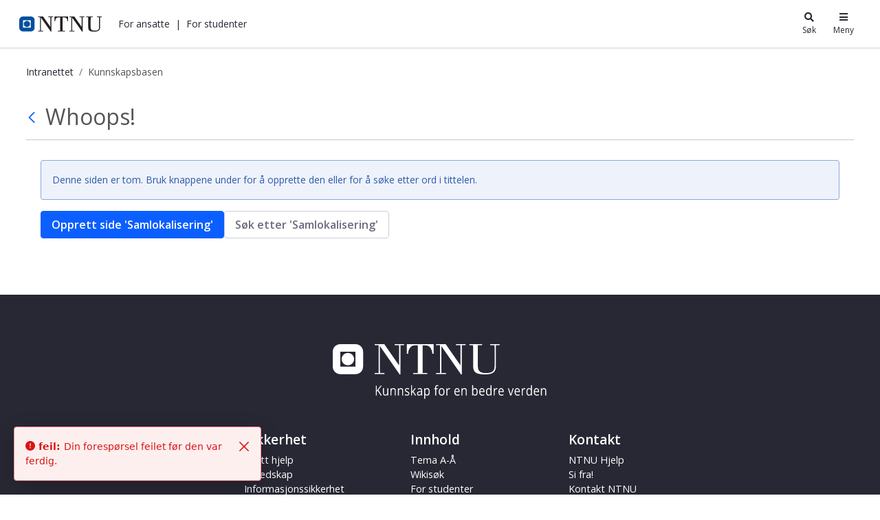

--- FILE ---
content_type: text/javascript
request_url: https://i.ntnu.no/combo/?browserId=other&minifierType=&languageId=nb_NO&b=7110&t=1769012131129&/o/frontend-js-web/aui/aui-modal-resize/aui-modal-resize-min.js&/o/frontend-js-web/aui/querystring-parse/querystring-parse-min.js&/o/frontend-js-web/aui/aui-url/aui-url-min.js&/o/frontend-js-web/liferay/widget_zindex.js&/o/frontend-js-web/liferay/util_window.js&/o/frontend-js-web/liferay/sign_in_modal.js
body_size: 5326
content:
YUI.add("aui-modal-resize",function(e,t){function n(){}n.prototype={initializer:function(){var t=this;t._eventHandles.push(e.after(t._plugResize,t,"_plugDrag"),t.after("resizableChange",t._afterResizableChange),t.after("resize:end",e.bind(t._syncResizeDimensions,t))),t._applyPlugin(t._plugResize)},_afterResizableChange:function(t){var n=this;t.newVal?n._applyPlugin(n._plugResize):n.unplug(e.Plugin.Resize)},_beforeResizeCorrectDimensions:function(){var t=this;if(t.resize.proxy)return new e.Do.Prevent},_plugResize:function(){var t=this,n=t.get("resizable");n&&!t.hasPlugin("resizable")&&(t.plug(e.Plugin.Resize,t._addBubbleTargets(n)),e.before(t._beforeResizeCorrectDimensions,t.resize,"_correctDimensions",t))},_syncResizeDimensions:function(e){var t=this,n=t.get("boundingBox"),r=e.info;t.set("width",r.offsetWidth-parseInt(n.getComputedStyle("borderRightWidth"),10)-parseInt(n.getComputedStyle("borderLeftWidth"),10)),t.set("height",r.offsetHeight-parseInt(n.getComputedStyle("borderTopWidth"),10)-parseInt(n.getComputedStyle("borderBottomWidth"),10))}},n.ATTRS={resizable:{value:{handles:"br"}}},e.Base.mix(e.Modal,[n])},"3.1.0-deprecated.79",{requires:["aui-modal","resize-plugin"]});

YUI.add("querystring-parse",function(e,t){var n=e.namespace("QueryString"),r=function(t){return function r(i,s){var o,u,a,f,l;return arguments.length!==2?(i=i.split(t),r(n.unescape(i.shift()),n.unescape(i.join(t)))):(i=i.replace(/^\s+|\s+$/g,""),e.Lang.isString(s)&&(s=s.replace(/^\s+|\s+$/g,""),isNaN(s)||(u=+s,s===u.toString(10)&&(s=u))),o=/(.*)\[([^\]]*)\]$/.exec(i),o?(f=o[2],a=o[1],f?(l={},l[f]=s,r(a,l)):r(a,[s])):(l={},i&&(l[i]=s),l))}},i=function(t,n){return t?e.Lang.isArray(t)?t.concat(n):!e.Lang.isObject(t)||!e.Lang.isObject(n)?[t].concat(n):s(t,n):n},s=function(e,t){for(var n in t)n&&t.hasOwnProperty(n)&&(e[n]=i(e[n],t[n]));return e};n.parse=function(t,n,s){return e.Array.reduce(e.Array.map(t.split(n||"&"),r(s||"=")),{},i)},n.unescape=function(e){return decodeURIComponent(e.replace(/\+/g," "))}},"patched-v3.18.1",{requires:["yui-base","array-extras"]});

YUI.add("aui-url",function(e,t){function y(e){var t=this;if(!e)throw"An URL should be specified.";t._indexParts(e),t._indexParameters()}var n=e.QueryString,r="://",i=0,s=1,o=2,u=3,a=4,f=5,l=6,c=7,h=8,p=9,d=10,v=11,m=12,g=13;y.URI_REGEX_RFC3986=new RegExp("^(?:(?![^:@]+:[^:@\\/]*@)([^:\\/?#.]+):)?(?:\\/\\/)?((?:(([^:@]*)(?::([^:@]*))?)?@)?([^:\\/?#]*)(?::(\\d*))?)(((\\/(?:[^?#](?![^?#\\/]*\\.[^?#\\/.]+(?:[?#]|$)))*\\/?)?([^?#\\/]*))(?:\\?([^#]*))?(?:#(.*))?)"),e.mix(y.prototype,{_source:undefined,_protocol:undefined,_authority:undefined,_user_info:undefined,_user:undefined,_password:undefined,_host:undefined,_port:undefined,_relative:undefined,_path:undefined,_directory:undefined,_file:undefined,_query:undefined,_anchor:undefined,_parameters:undefined,addParameter:function(t,n){var r=this;r.setParameter(t,r.hasParameter(t)?e.Array(r.getParameter(t)).concat(n):n)},addParameters:function(t){var n=this;e.each(t,function(e,t){n.addParameter(t,e)})},hasParameter:function(e){var t=this;return t._parameters.hasOwnProperty(e)},getParameter:function(e){var t=this;return t._parameters[e]},getParameters:function(){var e=this;return e._parameters},getAnchor:function(){var e=this;return e._anchor},getAuthority:function(){var e=this;return e._authority},getDirectory:function(){var e=this;return e._directory},getFile:function(){var e=this;return e._file},getHost:function(){var e=this;return e._host},getPassword:function(){var e=this;return e._password},getPath:function(){var e=this;return e._path},getPort:function(){var e=this;return e._port},getProtocol:function(){var e=this;return e._protocol},getQuery:function(){var e=this;return e._query},getRelative:function(){var e=this;return e._relative},getSource:function(){var e=this;return e._source},getUser:function(){var e=this;return e._user},getUserInfo:function(){var e=this;return e._user_info},removeParameter:function(e){var t=this;delete t._parameters[e],t._indexParameters()},removeParameters:function(t){var n=this;e.each(t,function(e,t){n.removeParameter(t)})},setParameter:function(e,t){var n=this;n._parameters[e]=t,n._indexParameters()},setParameters:function(t){var n=this;e.each(t,function(e,t){n.setParameter(t,e)})},setAnchor:function(e){var t=this;t._anchor=e},setAuthority:function(e){var t=this;t._authority=e},setDirectory:function(e){var t=this;t._directory=e},setFile:function(e){var t=this;t._file=e},setHost:function(e){var t=this;t._host=e},setPassword:function(e){var t=this;t._password=e},setPath:function(e){var t=this;t._path=e},setPort:function(e){var t=this;t._port=e},setProtocol:function(e){var t=this;t._protocol=e},setRelative:function(e){var t=this;t._relative=e},setSource:function(e){var t=this;t._source=e},setUser:function(e){var t=this;t._user=e},setUserInfo:function(e){var t=this;t._user_info=e},toString:function(){var e=this,t=[];return e._protocol&&t.push(e._protocol,r),t.push(e._authority,e._path),e._query&&t.push("?",e._query),e._anchor&&t.push("#",e._anchor),t.join("")},_indexParameters:function(){var e=this;e._parameters||(e._parameters=n.parse(e._query||"")),e._query=n.stringify(e._parameters)},_indexParts:function(e){var t=this,n=y.URI_REGEX_RFC3986.exec(e);t._source=n[i],t._protocol=n[s],t._authority=n[o],t._user_info=n[u],t._user=n[a],t._password=n[f],t._host=n[l],t._port=n[c],t._relative=n[h],t._path=n[p],t._directory=n[d],t._file=n[v],t._query=n[m],t._anchor=n[g]}},!0),e.Url=y},"3.1.0-deprecated.79",{requires:["oop","querystring-parse","querystring-stringify"]});

AUI.add("liferay-widget-zindex",function(A){var STR_HOST="host";var WidgetZIndex=A.Component.create({EXTENDS:A.Plugin.Base,NAME:"widgetzindex",NS:"zindex",prototype:{initializer:function(){var instance=this;var host=instance.get(STR_HOST);if(!host.get("rendered")&&host.get("visible"))instance._setHostZIndex();instance.onHostEvent("visibleChange",function(event){if(event.newVal)instance._setHostZIndex()})},_setHostZIndex:function(){var instance=this;instance.get(STR_HOST).set("zIndex",++Liferay.zIndex.WINDOW)}}});
Liferay.WidgetZIndex=WidgetZIndex},"",{requires:["aui-modal","plugin"]});
AUI.add("liferay-util-window",function(A){var DOM=A.DOM;var Lang=A.Lang;var UA=A.UA;var IE=UA.ie;var Util=Liferay.Util;var Window=Util.Window;var IE9=IE==9;var IE11=IE==11;var setWidth=function(modal,width){if(IE9){modal.set("width",width+1);modal.set("width",width)}};var LiferayModal=A.Component.create({ATTRS:{autoHeight:{value:false},autoHeightRatio:{value:.95},autoSizeNode:{setter:A.one},autoWidth:{value:false},autoWidthRatio:{value:.95},toolbars:{valueFn:function(){var instance=this;return{header:[{cssClass:"close",
discardDefaultButtonCssClasses:true,labelHTML:'\x3csvg class\x3d"lexicon-icon" focusable\x3d"false"\x3e\x3cuse data-href\x3d"'+Liferay.ThemeDisplay.getPathThemeImages()+'/lexicon/icons.svg#times" /\x3e\x3ctitle\x3e'+'Fjern'+"\x3c/title\x3e\x3c/svg\x3e",on:{click:function(event){instance.hide();event.domEvent.stopPropagation()}},render:true}]}}}},EXTENDS:A.Modal,NAME:A.Modal.NAME,prototype:{}});A.mix(Window,{DEFAULTS:{centered:true,modal:true,visible:true,zIndex:Liferay.zIndex.WINDOW},
IFRAME_SUFFIX:"_iframe_",TITLE_TEMPLATE:'\x3ch3 class\x3d"modal-title" /\x3e',getByChild:function(child){var instance=this;var node=A.one(child).ancestor(".modal",true);return A.Widget.getByNode(node)},getWindow:function(config){var instance=this;instance._ensureDefaultId(config);var modal=instance._getWindow(config);instance._bindDOMWinResizeIfNeeded();modal.render();instance._setWindowDefaultSizeIfNeeded(modal);var mask=modal.get("maskNode");if(mask.getStyle("position")=="absolute"){mask.setStyle("height",
"100%");mask.setStyle("top",document.documentElement.scrollTop+"px");mask.setStyle("width","100%")}modal.align();return modal},hideByChild:function(child){var instance=this;return instance.getByChild(child).hide()},refreshByChild:function(child){var instance=this;var dialog=instance.getByChild(child);if(dialog&&dialog.io)dialog.io.start()},_bindDOMWinResizeIfNeeded:function(){var instance=this;if(!instance._winResizeHandler)instance._winResizeHandler=A.getWin().after("windowresize",instance._syncWindowsUI,
instance)},_bindWindowHooks:function(modal,config){var instance=this;var id=modal.get("id");var openingWindow=config.openingWindow;var refreshWindow=config.refreshWindow;modal._opener=openingWindow;modal._refreshWindow=refreshWindow;modal.after("destroy",function(event){if(modal._opener){var openerInFrame=!!modal._opener.frameElement;if(openerInFrame)if(IE9)instance._syncWindowsUI();else if(IE11)instance._resetFocus(modal)}instance._unregister(modal);modal=null});var liferayHandles=modal._liferayHandles;
liferayHandles.push(Liferay.after("hashChange",function(event){modal.iframe.set("uri",event.uri)}));liferayHandles.push(Liferay.after("popupReady",function(event){var iframeId=id+instance.IFRAME_SUFFIX;if(event.windowName===iframeId){event.dialog=modal;event.details[0].dialog=modal;if(event.doc){Util.afterIframeLoaded(event);var modalUtil=event.win.Liferay.Util;modalUtil.Window._opener=modal._opener;modalUtil.Window._name=id}var iframeNode=modal.iframe.node;iframeNode.focus();if(UA.ios)iframeNode.attr("scrolling",
"no")}}))},_ensureDefaultId:function(config){var instance=this;if(!Lang.isValue(config.id))config.id=A.guid();if(!config.iframeId)config.iframeId=config.id+instance.IFRAME_SUFFIX},_getDialogIframeConfig:function(config){var instance=this;var dialogIframeConfig;var iframeId=config.iframeId;var uri=config.uri;if(uri){if(config.cache===false)uri=Liferay.Util.addParams(A.guid()+"\x3d"+Date.now(),uri);var iframeURL=new A.Url(uri);var namespace=iframeURL.getParameter("p_p_id");var bodyCssClass=["dialog-iframe-popup"];
if(config.dialogIframe&&config.dialogIframe.bodyCssClass)bodyCssClass.push(config.dialogIframe.bodyCssClass);iframeURL.addParameter("_"+namespace+"_bodyCssClass",bodyCssClass.join(" "));uri=iframeURL.toString();var defaultDialogIframeConfig={bodyCssClass:""};dialogIframeConfig=A.merge(defaultDialogIframeConfig,config.dialogIframe,{bindLoadHandler:function(){var instance=this;var modal=instance.get("host");var popupReady=false;var liferayHandles=modal._liferayHandles;liferayHandles.push(Liferay.on("popupReady",
function(event){instance.fire("load",event);popupReady=true}));liferayHandles.push(instance.node.on("load",function(event){if(!popupReady)Liferay.fire("popupReady",{windowName:iframeId});popupReady=false}))},iframeId:iframeId,iframeTitle:config.title||"",uri:uri})}return dialogIframeConfig},_getWindow:function(config){var instance=this;var id=config.id;var modalConfig=instance._getWindowConfig(config);var dialogIframeConfig=instance._getDialogIframeConfig(config);var modal=instance.getById(id);if(!modal){var titleNode=
A.Node.create(instance.TITLE_TEMPLATE);if(config.stack!==false)A.mix(modalConfig,{plugins:[Liferay.WidgetZIndex]});modal=new LiferayModal(A.merge({cssClass:"modal-full-screen",headerContent:titleNode,id:id},modalConfig));Liferay.once("screenLoad",function(){modal.destroy()});modal.titleNode=titleNode;instance._register(modal);instance._bindWindowHooks(modal,config)}else{if(!config.zIndex&&modal.hasPlugin("zindex"))delete modalConfig.zIndex;var openingWindow=config.openingWindow;modal._opener=openingWindow;
modal._refreshWindow=config.refreshWindow;instance._map[id]._opener=openingWindow;modal.setAttrs(modalConfig)}if(dialogIframeConfig){modal.iframeConfig=dialogIframeConfig;modal.plug(A.Plugin.DialogIframe,dialogIframeConfig);var originalFn=modal.iframe._onLoadIframe;modal.iframe._onLoadIframe=function(){try{originalFn.call(this)}catch(err){}};modal.get("boundingBox").addClass("dialog-iframe-modal")}if(!Lang.isValue(config.title))config.title="";modal.titleNode.html(Lang.String.escapeHTML(config.title));
modal.fillHeight(modal.bodyNode);return modal},_getWindowConfig:function(config){var instance=this;var modalConfig=A.merge(instance.DEFAULTS,config.dialog);var height=modalConfig.height;var width=modalConfig.width;if(height==="auto"||height===""||height===undefined||height>DOM.winHeight())modalConfig.autoHeight=true;if(width==="auto"||width===""||width===undefined||width>DOM.winWidth())modalConfig.autoWidth=true;modalConfig.id=config.id;return modalConfig},_register:function(modal){var instance=this;
var id=modal.get("id");modal._liferayHandles=[];instance._map[id]=modal;instance._map[id+instance.IFRAME_SUFFIX]=modal},_resetFocus:function(modal){var contentBox=modal.get("contentBox");var input=contentBox.one("input[type\x3dtext]");if(input)input.getDOM().focus()},_setWindowDefaultSizeIfNeeded:function(modal){var instance=this;var autoSizeNode=modal.get("autoSizeNode");if(modal.get("autoHeight")){var height;if(autoSizeNode)height=autoSizeNode.get("offsetHeight");else height=DOM.winHeight();height*=
modal.get("autoHeightRatio");if(modal.get("height")==="auto")modal._fillMaxHeight(height);else modal.set("height",height)}var widthInitial=modal.get("width");if(widthInitial!=="auto")if(modal.get("autoWidth")){var width;if(autoSizeNode)width=autoSizeNode.get("offsetWidth");else width=DOM.winWidth();width*=modal.get("autoWidthRatio");if(width!=widthInitial)modal.set("width",width);else setWidth(modal,widthInitial)}else setWidth(modal,modal.get("width"))},_syncWindowsUI:function(){var instance=this;
var modals=instance._map;A.each(modals,function(modal){if(modal.get("visible")){instance._setWindowDefaultSizeIfNeeded(modal);modal.align()}})},_unregister:function(modal){var instance=this;var id=modal.get("id");delete instance._map[id];delete instance._map[id+instance.IFRAME_SUFFIX];A.Array.invoke(modal._liferayHandles,"detach")},_winResizeHandler:null})},"",{requires:["aui-dialog-iframe-deprecated","aui-modal","aui-url","event-resize","liferay-widget-zindex"]});
AUI.add("liferay-sign-in-modal",function(A){var NAME="signinmodal";var WIN=A.config.win;var SignInModal=A.Component.create({ATTRS:{resetFormValidator:{value:true},signInPortlet:{setter:A.one,value:"#p_p_id_com_liferay_login_web_portlet_LoginPortlet_"}},EXTENDS:A.Plugin.Base,NAME:NAME,NS:NAME,prototype:{initializer:function(config){var instance=this;var signInPortlet=instance.get("signInPortlet");if(signInPortlet)instance._signInPortletBody=signInPortlet.one(".portlet-body");var host=instance.get("host");
instance._host=host;instance._signInPortlet=signInPortlet;instance._signInURL=host.attr("href");if(signInPortlet){var formNode=signInPortlet.one("form");if(formNode){var form=Liferay.Form.get(formNode.attr("id"));instance._formValidator="";if(form)instance._formValidator=form.formValidator;instance._hasSignInForm=formNode.hasClass("sign-in-form")}}instance._bindUI()},destructor:function(){var dialog=Liferay.Util.getWindow(NAME);if(dialog)dialog.destroy()},_bindUI:function(){var instance=this;instance._host.on("click",
A.bind("_load",instance));var destroyModal=function(event){instance.destroy();Liferay.detach("screenLoad",destroyModal)};Liferay.on("screenLoad",destroyModal)},_load:function(event){var instance=this;event.preventDefault();if(instance._signInPortletBody&&instance._hasSignInForm)instance._loadDOM();else instance._loadIO()},_loadDOM:function(){var instance=this;var signInPortletBody=instance._signInPortletBody;if(!instance._originalParentNode)instance._originalParentNode=signInPortletBody.ancestor();
instance._setModalContent(signInPortletBody);Liferay.Util.focusFormField(signInPortletBody.one("input:text"))},_loadIO:function(){var instance=this;var modalSignInURL=Liferay.Util.addParams("windowState\x3dexclusive",instance._signInURL);A.io.request(modalSignInURL,{on:{failure:A.bind("_redirectPage",instance),success:function(event,id,obj){var responseData=this.get("responseData");if(responseData)instance._setModalContent(responseData);else instance._redirectPage()}}})},_redirectPage:function(){var instance=
this;WIN.location.href=instance._signInURL},_setModalContent:function(content){var instance=this;var dialog=Liferay.Util.getWindow(NAME);if(!dialog)Liferay.Util.openWindow({dialog:{after:{visibleChange:function(event){var signInPortletBody=instance._signInPortletBody;var formValidator=instance._formValidator;if(formValidator&&instance.get("resetFormValidator"))formValidator.resetAllFields();if(!event.newVal&&signInPortletBody){var originalParentNode=instance._originalParentNode;if(originalParentNode)originalParentNode.append(signInPortletBody)}}},
height:450,width:560},id:NAME,title:'Logg\x20inn'},function(dialogWindow){var bodyNode=dialogWindow.bodyNode;bodyNode.plug(A.Plugin.ParseContent);bodyNode.setContent(content)});else{dialog.bodyNode.setContent(content);dialog.show()}}}});Liferay.SignInModal=SignInModal},"",{requires:["aui-base","aui-component","aui-io-request","aui-parse-content","liferay-form","liferay-portlet-url","liferay-util-window","plugin"]});
